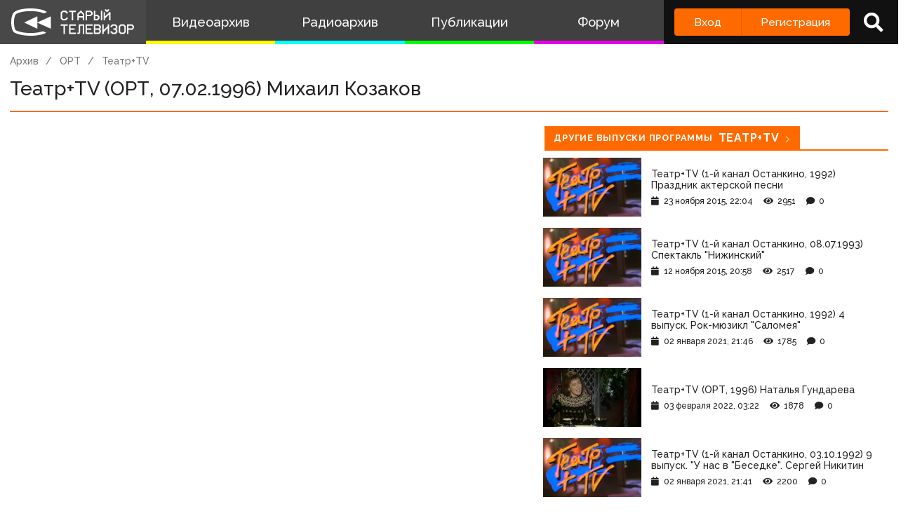

--- FILE ---
content_type: text/html; charset=utf-8
request_url: https://www.google.com/recaptcha/api2/anchor?ar=1&k=6LccwdUZAAAAANbvD4YOUIKQXR77BP8Zg5A-a9UT&co=aHR0cDovL3d3dy5zdGFyb2V0di5zdTo4MA..&hl=en&v=PoyoqOPhxBO7pBk68S4YbpHZ&size=invisible&anchor-ms=20000&execute-ms=30000&cb=ir9g8g9brwwd
body_size: 48584
content:
<!DOCTYPE HTML><html dir="ltr" lang="en"><head><meta http-equiv="Content-Type" content="text/html; charset=UTF-8">
<meta http-equiv="X-UA-Compatible" content="IE=edge">
<title>reCAPTCHA</title>
<style type="text/css">
/* cyrillic-ext */
@font-face {
  font-family: 'Roboto';
  font-style: normal;
  font-weight: 400;
  font-stretch: 100%;
  src: url(//fonts.gstatic.com/s/roboto/v48/KFO7CnqEu92Fr1ME7kSn66aGLdTylUAMa3GUBHMdazTgWw.woff2) format('woff2');
  unicode-range: U+0460-052F, U+1C80-1C8A, U+20B4, U+2DE0-2DFF, U+A640-A69F, U+FE2E-FE2F;
}
/* cyrillic */
@font-face {
  font-family: 'Roboto';
  font-style: normal;
  font-weight: 400;
  font-stretch: 100%;
  src: url(//fonts.gstatic.com/s/roboto/v48/KFO7CnqEu92Fr1ME7kSn66aGLdTylUAMa3iUBHMdazTgWw.woff2) format('woff2');
  unicode-range: U+0301, U+0400-045F, U+0490-0491, U+04B0-04B1, U+2116;
}
/* greek-ext */
@font-face {
  font-family: 'Roboto';
  font-style: normal;
  font-weight: 400;
  font-stretch: 100%;
  src: url(//fonts.gstatic.com/s/roboto/v48/KFO7CnqEu92Fr1ME7kSn66aGLdTylUAMa3CUBHMdazTgWw.woff2) format('woff2');
  unicode-range: U+1F00-1FFF;
}
/* greek */
@font-face {
  font-family: 'Roboto';
  font-style: normal;
  font-weight: 400;
  font-stretch: 100%;
  src: url(//fonts.gstatic.com/s/roboto/v48/KFO7CnqEu92Fr1ME7kSn66aGLdTylUAMa3-UBHMdazTgWw.woff2) format('woff2');
  unicode-range: U+0370-0377, U+037A-037F, U+0384-038A, U+038C, U+038E-03A1, U+03A3-03FF;
}
/* math */
@font-face {
  font-family: 'Roboto';
  font-style: normal;
  font-weight: 400;
  font-stretch: 100%;
  src: url(//fonts.gstatic.com/s/roboto/v48/KFO7CnqEu92Fr1ME7kSn66aGLdTylUAMawCUBHMdazTgWw.woff2) format('woff2');
  unicode-range: U+0302-0303, U+0305, U+0307-0308, U+0310, U+0312, U+0315, U+031A, U+0326-0327, U+032C, U+032F-0330, U+0332-0333, U+0338, U+033A, U+0346, U+034D, U+0391-03A1, U+03A3-03A9, U+03B1-03C9, U+03D1, U+03D5-03D6, U+03F0-03F1, U+03F4-03F5, U+2016-2017, U+2034-2038, U+203C, U+2040, U+2043, U+2047, U+2050, U+2057, U+205F, U+2070-2071, U+2074-208E, U+2090-209C, U+20D0-20DC, U+20E1, U+20E5-20EF, U+2100-2112, U+2114-2115, U+2117-2121, U+2123-214F, U+2190, U+2192, U+2194-21AE, U+21B0-21E5, U+21F1-21F2, U+21F4-2211, U+2213-2214, U+2216-22FF, U+2308-230B, U+2310, U+2319, U+231C-2321, U+2336-237A, U+237C, U+2395, U+239B-23B7, U+23D0, U+23DC-23E1, U+2474-2475, U+25AF, U+25B3, U+25B7, U+25BD, U+25C1, U+25CA, U+25CC, U+25FB, U+266D-266F, U+27C0-27FF, U+2900-2AFF, U+2B0E-2B11, U+2B30-2B4C, U+2BFE, U+3030, U+FF5B, U+FF5D, U+1D400-1D7FF, U+1EE00-1EEFF;
}
/* symbols */
@font-face {
  font-family: 'Roboto';
  font-style: normal;
  font-weight: 400;
  font-stretch: 100%;
  src: url(//fonts.gstatic.com/s/roboto/v48/KFO7CnqEu92Fr1ME7kSn66aGLdTylUAMaxKUBHMdazTgWw.woff2) format('woff2');
  unicode-range: U+0001-000C, U+000E-001F, U+007F-009F, U+20DD-20E0, U+20E2-20E4, U+2150-218F, U+2190, U+2192, U+2194-2199, U+21AF, U+21E6-21F0, U+21F3, U+2218-2219, U+2299, U+22C4-22C6, U+2300-243F, U+2440-244A, U+2460-24FF, U+25A0-27BF, U+2800-28FF, U+2921-2922, U+2981, U+29BF, U+29EB, U+2B00-2BFF, U+4DC0-4DFF, U+FFF9-FFFB, U+10140-1018E, U+10190-1019C, U+101A0, U+101D0-101FD, U+102E0-102FB, U+10E60-10E7E, U+1D2C0-1D2D3, U+1D2E0-1D37F, U+1F000-1F0FF, U+1F100-1F1AD, U+1F1E6-1F1FF, U+1F30D-1F30F, U+1F315, U+1F31C, U+1F31E, U+1F320-1F32C, U+1F336, U+1F378, U+1F37D, U+1F382, U+1F393-1F39F, U+1F3A7-1F3A8, U+1F3AC-1F3AF, U+1F3C2, U+1F3C4-1F3C6, U+1F3CA-1F3CE, U+1F3D4-1F3E0, U+1F3ED, U+1F3F1-1F3F3, U+1F3F5-1F3F7, U+1F408, U+1F415, U+1F41F, U+1F426, U+1F43F, U+1F441-1F442, U+1F444, U+1F446-1F449, U+1F44C-1F44E, U+1F453, U+1F46A, U+1F47D, U+1F4A3, U+1F4B0, U+1F4B3, U+1F4B9, U+1F4BB, U+1F4BF, U+1F4C8-1F4CB, U+1F4D6, U+1F4DA, U+1F4DF, U+1F4E3-1F4E6, U+1F4EA-1F4ED, U+1F4F7, U+1F4F9-1F4FB, U+1F4FD-1F4FE, U+1F503, U+1F507-1F50B, U+1F50D, U+1F512-1F513, U+1F53E-1F54A, U+1F54F-1F5FA, U+1F610, U+1F650-1F67F, U+1F687, U+1F68D, U+1F691, U+1F694, U+1F698, U+1F6AD, U+1F6B2, U+1F6B9-1F6BA, U+1F6BC, U+1F6C6-1F6CF, U+1F6D3-1F6D7, U+1F6E0-1F6EA, U+1F6F0-1F6F3, U+1F6F7-1F6FC, U+1F700-1F7FF, U+1F800-1F80B, U+1F810-1F847, U+1F850-1F859, U+1F860-1F887, U+1F890-1F8AD, U+1F8B0-1F8BB, U+1F8C0-1F8C1, U+1F900-1F90B, U+1F93B, U+1F946, U+1F984, U+1F996, U+1F9E9, U+1FA00-1FA6F, U+1FA70-1FA7C, U+1FA80-1FA89, U+1FA8F-1FAC6, U+1FACE-1FADC, U+1FADF-1FAE9, U+1FAF0-1FAF8, U+1FB00-1FBFF;
}
/* vietnamese */
@font-face {
  font-family: 'Roboto';
  font-style: normal;
  font-weight: 400;
  font-stretch: 100%;
  src: url(//fonts.gstatic.com/s/roboto/v48/KFO7CnqEu92Fr1ME7kSn66aGLdTylUAMa3OUBHMdazTgWw.woff2) format('woff2');
  unicode-range: U+0102-0103, U+0110-0111, U+0128-0129, U+0168-0169, U+01A0-01A1, U+01AF-01B0, U+0300-0301, U+0303-0304, U+0308-0309, U+0323, U+0329, U+1EA0-1EF9, U+20AB;
}
/* latin-ext */
@font-face {
  font-family: 'Roboto';
  font-style: normal;
  font-weight: 400;
  font-stretch: 100%;
  src: url(//fonts.gstatic.com/s/roboto/v48/KFO7CnqEu92Fr1ME7kSn66aGLdTylUAMa3KUBHMdazTgWw.woff2) format('woff2');
  unicode-range: U+0100-02BA, U+02BD-02C5, U+02C7-02CC, U+02CE-02D7, U+02DD-02FF, U+0304, U+0308, U+0329, U+1D00-1DBF, U+1E00-1E9F, U+1EF2-1EFF, U+2020, U+20A0-20AB, U+20AD-20C0, U+2113, U+2C60-2C7F, U+A720-A7FF;
}
/* latin */
@font-face {
  font-family: 'Roboto';
  font-style: normal;
  font-weight: 400;
  font-stretch: 100%;
  src: url(//fonts.gstatic.com/s/roboto/v48/KFO7CnqEu92Fr1ME7kSn66aGLdTylUAMa3yUBHMdazQ.woff2) format('woff2');
  unicode-range: U+0000-00FF, U+0131, U+0152-0153, U+02BB-02BC, U+02C6, U+02DA, U+02DC, U+0304, U+0308, U+0329, U+2000-206F, U+20AC, U+2122, U+2191, U+2193, U+2212, U+2215, U+FEFF, U+FFFD;
}
/* cyrillic-ext */
@font-face {
  font-family: 'Roboto';
  font-style: normal;
  font-weight: 500;
  font-stretch: 100%;
  src: url(//fonts.gstatic.com/s/roboto/v48/KFO7CnqEu92Fr1ME7kSn66aGLdTylUAMa3GUBHMdazTgWw.woff2) format('woff2');
  unicode-range: U+0460-052F, U+1C80-1C8A, U+20B4, U+2DE0-2DFF, U+A640-A69F, U+FE2E-FE2F;
}
/* cyrillic */
@font-face {
  font-family: 'Roboto';
  font-style: normal;
  font-weight: 500;
  font-stretch: 100%;
  src: url(//fonts.gstatic.com/s/roboto/v48/KFO7CnqEu92Fr1ME7kSn66aGLdTylUAMa3iUBHMdazTgWw.woff2) format('woff2');
  unicode-range: U+0301, U+0400-045F, U+0490-0491, U+04B0-04B1, U+2116;
}
/* greek-ext */
@font-face {
  font-family: 'Roboto';
  font-style: normal;
  font-weight: 500;
  font-stretch: 100%;
  src: url(//fonts.gstatic.com/s/roboto/v48/KFO7CnqEu92Fr1ME7kSn66aGLdTylUAMa3CUBHMdazTgWw.woff2) format('woff2');
  unicode-range: U+1F00-1FFF;
}
/* greek */
@font-face {
  font-family: 'Roboto';
  font-style: normal;
  font-weight: 500;
  font-stretch: 100%;
  src: url(//fonts.gstatic.com/s/roboto/v48/KFO7CnqEu92Fr1ME7kSn66aGLdTylUAMa3-UBHMdazTgWw.woff2) format('woff2');
  unicode-range: U+0370-0377, U+037A-037F, U+0384-038A, U+038C, U+038E-03A1, U+03A3-03FF;
}
/* math */
@font-face {
  font-family: 'Roboto';
  font-style: normal;
  font-weight: 500;
  font-stretch: 100%;
  src: url(//fonts.gstatic.com/s/roboto/v48/KFO7CnqEu92Fr1ME7kSn66aGLdTylUAMawCUBHMdazTgWw.woff2) format('woff2');
  unicode-range: U+0302-0303, U+0305, U+0307-0308, U+0310, U+0312, U+0315, U+031A, U+0326-0327, U+032C, U+032F-0330, U+0332-0333, U+0338, U+033A, U+0346, U+034D, U+0391-03A1, U+03A3-03A9, U+03B1-03C9, U+03D1, U+03D5-03D6, U+03F0-03F1, U+03F4-03F5, U+2016-2017, U+2034-2038, U+203C, U+2040, U+2043, U+2047, U+2050, U+2057, U+205F, U+2070-2071, U+2074-208E, U+2090-209C, U+20D0-20DC, U+20E1, U+20E5-20EF, U+2100-2112, U+2114-2115, U+2117-2121, U+2123-214F, U+2190, U+2192, U+2194-21AE, U+21B0-21E5, U+21F1-21F2, U+21F4-2211, U+2213-2214, U+2216-22FF, U+2308-230B, U+2310, U+2319, U+231C-2321, U+2336-237A, U+237C, U+2395, U+239B-23B7, U+23D0, U+23DC-23E1, U+2474-2475, U+25AF, U+25B3, U+25B7, U+25BD, U+25C1, U+25CA, U+25CC, U+25FB, U+266D-266F, U+27C0-27FF, U+2900-2AFF, U+2B0E-2B11, U+2B30-2B4C, U+2BFE, U+3030, U+FF5B, U+FF5D, U+1D400-1D7FF, U+1EE00-1EEFF;
}
/* symbols */
@font-face {
  font-family: 'Roboto';
  font-style: normal;
  font-weight: 500;
  font-stretch: 100%;
  src: url(//fonts.gstatic.com/s/roboto/v48/KFO7CnqEu92Fr1ME7kSn66aGLdTylUAMaxKUBHMdazTgWw.woff2) format('woff2');
  unicode-range: U+0001-000C, U+000E-001F, U+007F-009F, U+20DD-20E0, U+20E2-20E4, U+2150-218F, U+2190, U+2192, U+2194-2199, U+21AF, U+21E6-21F0, U+21F3, U+2218-2219, U+2299, U+22C4-22C6, U+2300-243F, U+2440-244A, U+2460-24FF, U+25A0-27BF, U+2800-28FF, U+2921-2922, U+2981, U+29BF, U+29EB, U+2B00-2BFF, U+4DC0-4DFF, U+FFF9-FFFB, U+10140-1018E, U+10190-1019C, U+101A0, U+101D0-101FD, U+102E0-102FB, U+10E60-10E7E, U+1D2C0-1D2D3, U+1D2E0-1D37F, U+1F000-1F0FF, U+1F100-1F1AD, U+1F1E6-1F1FF, U+1F30D-1F30F, U+1F315, U+1F31C, U+1F31E, U+1F320-1F32C, U+1F336, U+1F378, U+1F37D, U+1F382, U+1F393-1F39F, U+1F3A7-1F3A8, U+1F3AC-1F3AF, U+1F3C2, U+1F3C4-1F3C6, U+1F3CA-1F3CE, U+1F3D4-1F3E0, U+1F3ED, U+1F3F1-1F3F3, U+1F3F5-1F3F7, U+1F408, U+1F415, U+1F41F, U+1F426, U+1F43F, U+1F441-1F442, U+1F444, U+1F446-1F449, U+1F44C-1F44E, U+1F453, U+1F46A, U+1F47D, U+1F4A3, U+1F4B0, U+1F4B3, U+1F4B9, U+1F4BB, U+1F4BF, U+1F4C8-1F4CB, U+1F4D6, U+1F4DA, U+1F4DF, U+1F4E3-1F4E6, U+1F4EA-1F4ED, U+1F4F7, U+1F4F9-1F4FB, U+1F4FD-1F4FE, U+1F503, U+1F507-1F50B, U+1F50D, U+1F512-1F513, U+1F53E-1F54A, U+1F54F-1F5FA, U+1F610, U+1F650-1F67F, U+1F687, U+1F68D, U+1F691, U+1F694, U+1F698, U+1F6AD, U+1F6B2, U+1F6B9-1F6BA, U+1F6BC, U+1F6C6-1F6CF, U+1F6D3-1F6D7, U+1F6E0-1F6EA, U+1F6F0-1F6F3, U+1F6F7-1F6FC, U+1F700-1F7FF, U+1F800-1F80B, U+1F810-1F847, U+1F850-1F859, U+1F860-1F887, U+1F890-1F8AD, U+1F8B0-1F8BB, U+1F8C0-1F8C1, U+1F900-1F90B, U+1F93B, U+1F946, U+1F984, U+1F996, U+1F9E9, U+1FA00-1FA6F, U+1FA70-1FA7C, U+1FA80-1FA89, U+1FA8F-1FAC6, U+1FACE-1FADC, U+1FADF-1FAE9, U+1FAF0-1FAF8, U+1FB00-1FBFF;
}
/* vietnamese */
@font-face {
  font-family: 'Roboto';
  font-style: normal;
  font-weight: 500;
  font-stretch: 100%;
  src: url(//fonts.gstatic.com/s/roboto/v48/KFO7CnqEu92Fr1ME7kSn66aGLdTylUAMa3OUBHMdazTgWw.woff2) format('woff2');
  unicode-range: U+0102-0103, U+0110-0111, U+0128-0129, U+0168-0169, U+01A0-01A1, U+01AF-01B0, U+0300-0301, U+0303-0304, U+0308-0309, U+0323, U+0329, U+1EA0-1EF9, U+20AB;
}
/* latin-ext */
@font-face {
  font-family: 'Roboto';
  font-style: normal;
  font-weight: 500;
  font-stretch: 100%;
  src: url(//fonts.gstatic.com/s/roboto/v48/KFO7CnqEu92Fr1ME7kSn66aGLdTylUAMa3KUBHMdazTgWw.woff2) format('woff2');
  unicode-range: U+0100-02BA, U+02BD-02C5, U+02C7-02CC, U+02CE-02D7, U+02DD-02FF, U+0304, U+0308, U+0329, U+1D00-1DBF, U+1E00-1E9F, U+1EF2-1EFF, U+2020, U+20A0-20AB, U+20AD-20C0, U+2113, U+2C60-2C7F, U+A720-A7FF;
}
/* latin */
@font-face {
  font-family: 'Roboto';
  font-style: normal;
  font-weight: 500;
  font-stretch: 100%;
  src: url(//fonts.gstatic.com/s/roboto/v48/KFO7CnqEu92Fr1ME7kSn66aGLdTylUAMa3yUBHMdazQ.woff2) format('woff2');
  unicode-range: U+0000-00FF, U+0131, U+0152-0153, U+02BB-02BC, U+02C6, U+02DA, U+02DC, U+0304, U+0308, U+0329, U+2000-206F, U+20AC, U+2122, U+2191, U+2193, U+2212, U+2215, U+FEFF, U+FFFD;
}
/* cyrillic-ext */
@font-face {
  font-family: 'Roboto';
  font-style: normal;
  font-weight: 900;
  font-stretch: 100%;
  src: url(//fonts.gstatic.com/s/roboto/v48/KFO7CnqEu92Fr1ME7kSn66aGLdTylUAMa3GUBHMdazTgWw.woff2) format('woff2');
  unicode-range: U+0460-052F, U+1C80-1C8A, U+20B4, U+2DE0-2DFF, U+A640-A69F, U+FE2E-FE2F;
}
/* cyrillic */
@font-face {
  font-family: 'Roboto';
  font-style: normal;
  font-weight: 900;
  font-stretch: 100%;
  src: url(//fonts.gstatic.com/s/roboto/v48/KFO7CnqEu92Fr1ME7kSn66aGLdTylUAMa3iUBHMdazTgWw.woff2) format('woff2');
  unicode-range: U+0301, U+0400-045F, U+0490-0491, U+04B0-04B1, U+2116;
}
/* greek-ext */
@font-face {
  font-family: 'Roboto';
  font-style: normal;
  font-weight: 900;
  font-stretch: 100%;
  src: url(//fonts.gstatic.com/s/roboto/v48/KFO7CnqEu92Fr1ME7kSn66aGLdTylUAMa3CUBHMdazTgWw.woff2) format('woff2');
  unicode-range: U+1F00-1FFF;
}
/* greek */
@font-face {
  font-family: 'Roboto';
  font-style: normal;
  font-weight: 900;
  font-stretch: 100%;
  src: url(//fonts.gstatic.com/s/roboto/v48/KFO7CnqEu92Fr1ME7kSn66aGLdTylUAMa3-UBHMdazTgWw.woff2) format('woff2');
  unicode-range: U+0370-0377, U+037A-037F, U+0384-038A, U+038C, U+038E-03A1, U+03A3-03FF;
}
/* math */
@font-face {
  font-family: 'Roboto';
  font-style: normal;
  font-weight: 900;
  font-stretch: 100%;
  src: url(//fonts.gstatic.com/s/roboto/v48/KFO7CnqEu92Fr1ME7kSn66aGLdTylUAMawCUBHMdazTgWw.woff2) format('woff2');
  unicode-range: U+0302-0303, U+0305, U+0307-0308, U+0310, U+0312, U+0315, U+031A, U+0326-0327, U+032C, U+032F-0330, U+0332-0333, U+0338, U+033A, U+0346, U+034D, U+0391-03A1, U+03A3-03A9, U+03B1-03C9, U+03D1, U+03D5-03D6, U+03F0-03F1, U+03F4-03F5, U+2016-2017, U+2034-2038, U+203C, U+2040, U+2043, U+2047, U+2050, U+2057, U+205F, U+2070-2071, U+2074-208E, U+2090-209C, U+20D0-20DC, U+20E1, U+20E5-20EF, U+2100-2112, U+2114-2115, U+2117-2121, U+2123-214F, U+2190, U+2192, U+2194-21AE, U+21B0-21E5, U+21F1-21F2, U+21F4-2211, U+2213-2214, U+2216-22FF, U+2308-230B, U+2310, U+2319, U+231C-2321, U+2336-237A, U+237C, U+2395, U+239B-23B7, U+23D0, U+23DC-23E1, U+2474-2475, U+25AF, U+25B3, U+25B7, U+25BD, U+25C1, U+25CA, U+25CC, U+25FB, U+266D-266F, U+27C0-27FF, U+2900-2AFF, U+2B0E-2B11, U+2B30-2B4C, U+2BFE, U+3030, U+FF5B, U+FF5D, U+1D400-1D7FF, U+1EE00-1EEFF;
}
/* symbols */
@font-face {
  font-family: 'Roboto';
  font-style: normal;
  font-weight: 900;
  font-stretch: 100%;
  src: url(//fonts.gstatic.com/s/roboto/v48/KFO7CnqEu92Fr1ME7kSn66aGLdTylUAMaxKUBHMdazTgWw.woff2) format('woff2');
  unicode-range: U+0001-000C, U+000E-001F, U+007F-009F, U+20DD-20E0, U+20E2-20E4, U+2150-218F, U+2190, U+2192, U+2194-2199, U+21AF, U+21E6-21F0, U+21F3, U+2218-2219, U+2299, U+22C4-22C6, U+2300-243F, U+2440-244A, U+2460-24FF, U+25A0-27BF, U+2800-28FF, U+2921-2922, U+2981, U+29BF, U+29EB, U+2B00-2BFF, U+4DC0-4DFF, U+FFF9-FFFB, U+10140-1018E, U+10190-1019C, U+101A0, U+101D0-101FD, U+102E0-102FB, U+10E60-10E7E, U+1D2C0-1D2D3, U+1D2E0-1D37F, U+1F000-1F0FF, U+1F100-1F1AD, U+1F1E6-1F1FF, U+1F30D-1F30F, U+1F315, U+1F31C, U+1F31E, U+1F320-1F32C, U+1F336, U+1F378, U+1F37D, U+1F382, U+1F393-1F39F, U+1F3A7-1F3A8, U+1F3AC-1F3AF, U+1F3C2, U+1F3C4-1F3C6, U+1F3CA-1F3CE, U+1F3D4-1F3E0, U+1F3ED, U+1F3F1-1F3F3, U+1F3F5-1F3F7, U+1F408, U+1F415, U+1F41F, U+1F426, U+1F43F, U+1F441-1F442, U+1F444, U+1F446-1F449, U+1F44C-1F44E, U+1F453, U+1F46A, U+1F47D, U+1F4A3, U+1F4B0, U+1F4B3, U+1F4B9, U+1F4BB, U+1F4BF, U+1F4C8-1F4CB, U+1F4D6, U+1F4DA, U+1F4DF, U+1F4E3-1F4E6, U+1F4EA-1F4ED, U+1F4F7, U+1F4F9-1F4FB, U+1F4FD-1F4FE, U+1F503, U+1F507-1F50B, U+1F50D, U+1F512-1F513, U+1F53E-1F54A, U+1F54F-1F5FA, U+1F610, U+1F650-1F67F, U+1F687, U+1F68D, U+1F691, U+1F694, U+1F698, U+1F6AD, U+1F6B2, U+1F6B9-1F6BA, U+1F6BC, U+1F6C6-1F6CF, U+1F6D3-1F6D7, U+1F6E0-1F6EA, U+1F6F0-1F6F3, U+1F6F7-1F6FC, U+1F700-1F7FF, U+1F800-1F80B, U+1F810-1F847, U+1F850-1F859, U+1F860-1F887, U+1F890-1F8AD, U+1F8B0-1F8BB, U+1F8C0-1F8C1, U+1F900-1F90B, U+1F93B, U+1F946, U+1F984, U+1F996, U+1F9E9, U+1FA00-1FA6F, U+1FA70-1FA7C, U+1FA80-1FA89, U+1FA8F-1FAC6, U+1FACE-1FADC, U+1FADF-1FAE9, U+1FAF0-1FAF8, U+1FB00-1FBFF;
}
/* vietnamese */
@font-face {
  font-family: 'Roboto';
  font-style: normal;
  font-weight: 900;
  font-stretch: 100%;
  src: url(//fonts.gstatic.com/s/roboto/v48/KFO7CnqEu92Fr1ME7kSn66aGLdTylUAMa3OUBHMdazTgWw.woff2) format('woff2');
  unicode-range: U+0102-0103, U+0110-0111, U+0128-0129, U+0168-0169, U+01A0-01A1, U+01AF-01B0, U+0300-0301, U+0303-0304, U+0308-0309, U+0323, U+0329, U+1EA0-1EF9, U+20AB;
}
/* latin-ext */
@font-face {
  font-family: 'Roboto';
  font-style: normal;
  font-weight: 900;
  font-stretch: 100%;
  src: url(//fonts.gstatic.com/s/roboto/v48/KFO7CnqEu92Fr1ME7kSn66aGLdTylUAMa3KUBHMdazTgWw.woff2) format('woff2');
  unicode-range: U+0100-02BA, U+02BD-02C5, U+02C7-02CC, U+02CE-02D7, U+02DD-02FF, U+0304, U+0308, U+0329, U+1D00-1DBF, U+1E00-1E9F, U+1EF2-1EFF, U+2020, U+20A0-20AB, U+20AD-20C0, U+2113, U+2C60-2C7F, U+A720-A7FF;
}
/* latin */
@font-face {
  font-family: 'Roboto';
  font-style: normal;
  font-weight: 900;
  font-stretch: 100%;
  src: url(//fonts.gstatic.com/s/roboto/v48/KFO7CnqEu92Fr1ME7kSn66aGLdTylUAMa3yUBHMdazQ.woff2) format('woff2');
  unicode-range: U+0000-00FF, U+0131, U+0152-0153, U+02BB-02BC, U+02C6, U+02DA, U+02DC, U+0304, U+0308, U+0329, U+2000-206F, U+20AC, U+2122, U+2191, U+2193, U+2212, U+2215, U+FEFF, U+FFFD;
}

</style>
<link rel="stylesheet" type="text/css" href="https://www.gstatic.com/recaptcha/releases/PoyoqOPhxBO7pBk68S4YbpHZ/styles__ltr.css">
<script nonce="jxPIxFDwWR5-4Ri4Xf2mdA" type="text/javascript">window['__recaptcha_api'] = 'https://www.google.com/recaptcha/api2/';</script>
<script type="text/javascript" src="https://www.gstatic.com/recaptcha/releases/PoyoqOPhxBO7pBk68S4YbpHZ/recaptcha__en.js" nonce="jxPIxFDwWR5-4Ri4Xf2mdA">
      
    </script></head>
<body><div id="rc-anchor-alert" class="rc-anchor-alert"></div>
<input type="hidden" id="recaptcha-token" value="[base64]">
<script type="text/javascript" nonce="jxPIxFDwWR5-4Ri4Xf2mdA">
      recaptcha.anchor.Main.init("[\x22ainput\x22,[\x22bgdata\x22,\x22\x22,\[base64]/[base64]/[base64]/[base64]/[base64]/UltsKytdPUU6KEU8MjA0OD9SW2wrK109RT4+NnwxOTI6KChFJjY0NTEyKT09NTUyOTYmJk0rMTxjLmxlbmd0aCYmKGMuY2hhckNvZGVBdChNKzEpJjY0NTEyKT09NTYzMjA/[base64]/[base64]/[base64]/[base64]/[base64]/[base64]/[base64]\x22,\[base64]\x22,\x22wpXChMKaSzLDgsOBw4cOw5jDnsKaw49GS0LDs8KlIwHCq8K0wq50UixPw7NqLsOnw5DCmMOoH1QXwpQRdsOEwpdtCSpAw6ZpT13DssKpXzXDhmMac8OLwrrCp8OXw53DqMOGw6Nsw5nDt8K2woxCw7TDr8Ozwo7CmcOFRhgxw4bCkMOxw7DDlzwfNhdww5/DucO+BH/DiX/DoMO4aVPCvcOTasKywrvDt8Ogw4HCgsKZwo59w5MtwqVkw5zDtlvCvXDDon/DmcKJw5PDuhRlwqZ+acKjKsKYC8OqwpPCk8KNacKwwqVPK35wDcKjP8Osw6IbwrZKbcKlwrA8SDVSw6hPRsKkwo0aw4XDpU5bfBPDt8OvwrHCs8OxLy7CisObwr8rwrEtw6RAN8OafXdSLsO6dcKgI8OgMxrClEEhw4PDoHARw4BOwpwaw7DCnUo4PcO1wrDDkFgLw4/CnEzCoMKGCH3DpMOjKUhfR0cBO8KfwqfDpULCt8O2w53Dgn/DmcOidwfDhwB1wrN/w75TwoLCjsKcwrkgBMKFei3Cgj/CngbChhDDomcrw4/DrsKIJCIhw70ZbMOOwo40c8O7VXh3aMOKM8OVScOwwoDCjFHCqkg+AsO0JRjCnMK6wobDr0xMwqptIMOoI8OPw5zDqwB8w6vDiG5Ww5TCuMKiwqDDksOEwq3CjWnDijZXw5vCkxHCs8KDOFgRw6zDhMKLLnLCncKZw5UkCVrDrkDChMKhwqLCnxE/wqPCvzbCusOhw6EwwoAXw4/Dug0OI8KPw6jDn0UzC8OPT8KVOR7Du8KWVjzCqcK3w7M7wr4kIxHCi8OLwrMvd8Oxwr4vWcOdVcOgEMOCPSZkw7sFwpFgw7HDl2vDiBHCosOPwp/Cr8KhOsK4w6/CphnDmsOWQcOXaWUrGyoKJMKRwqXCqBwJw4/CvEnCoAHCkht/wpzDv8KCw6dTImstw7HClEHDnMK3Jlw+w5Zuf8KRw4c2wrJxw7zDhFHDgG9mw4UzwpsTw5XDj8Oswq/Dl8KOw5QNKcKCw4rCmz7DisOHR0PCtVXCpcO9ETvCg8K5akfCqMOtwp04IDoWwojDqHA7aMOXScOSwrTCryPCmcK1Y8Oywp/DrQlnCQXCoxvDqMK5wqdCwqjCtsOAwqLDvwvDiMKcw5TCjz43wq3ChxvDk8KHIyMNCSnDu8OMdgDDmsKTwrcUw5nCjkoyw5Rsw67CmR/CosO2w4XClsOVEMOHL8OzJMO/H8KFw4tdWMOvw4rDuVV7X8OhC8KdaMOoHcOTDT3CtMKmwrEsZAbCgRjDhcORw4PCnQMTwq1pwpfDmhbCjHhGwrTDmMKqw6rDkHlCw6tPGMKQL8ODwqFLTMKcOn8fw5vCuDjDisKKwrA6M8KoKB8kwoYiwoATCwLDhDMQw7Y5w5RHw7fCsW3CqFdGw4nDhCcLUV/CoU5jwpXCrknDokfDjsKDZkMrw7HCqVvDpADDp8KHw5nCrMKew5hFwqNSIyzDo1trw5PCo8KtGcKQwpbCp8KPwpEALcOtMsKGw7Vhw6sraSkfWEjDnsOjw6/DkSzCo0HDhmzDvmIebl1LS1/CmMKrR2kKw47DucKFwpZ1AcOZw7JpdAHCinwGw6vCs8O0w7jDh3klQUjDkixew6Y7A8O0wqnCuzXDvMO5w4c+wpAMw4p4w5QlwpvDn8OEw5DCvcONPsO/w795w7/CjhYeXcOWKMK0w5HDqcKOwqzDmsKlSMKgw53CjnduwoVAwr1rVCnCokLDkBNIaTBTw5R4fcOUd8Kaw4F+OsK5YMO+TDw/[base64]/Dv0bCksOGworDogEEBcKEWsKRwp7DiyjCr0TCoMOxfVJdwq5pN0DCmMO/D8OCwqzDnhfCl8O7w7Q+UgJBw6TCrMKlwrEXw5TCom3DhgrChFgvw4jCssKGwpXDisOBw53DvANRw6kxV8OFGkzCmGDDvU0Ewpl2NXoaL8KDwp9RRHdEbzrChB/CmcOiF8KYbmzCjjE3wpVmw6TCnlNjw4YTIzvCqMKFw71cw6rDvMO/e2ZAwo7DvMKfwq17d8OkwqlHw47DncKPwr0Yw5cJw4TDn8ORLiTDgEfDqsOTeX4KwodGK2rDtMKVEsKnw69dw79Fw73Ds8Kzw5QOwovCucObwq3CoUFhUSnCsMKLw7HDjGJuwpxZwoDCjB1Ywp7CvU7Cu8OmwrNfwpfCqMKzwrsMe8KZMsO/wo/Cu8KAw68xD00/w5dfwrnCoyzCjXohRzwGGl/Cq8KFd8K1wqRjLcO3UcOeZ2lLd8OcAhgJwr5kw4YTc8KcfcOGworCnSbClS0MMsKowpPDoTk6VsKNIMOUWFQUw7/Dv8ObPHzDlcKsw6YBdDbDrsKZw71mc8KsQBrDqWZZwrR0wqXDisOQdcOhwozCj8KBwofCkFlcw6rCqMKWOTjDo8ONw7FBBcK2Pg40J8K5dcOxw6/[base64]/wqpWwrXCuhclJELCh8Opwr9yNncBw6kiwq4pa8OKw4PCl1JPw6QUDR/CqcKZw5VMw4HDtsKXX8Ktb3ZdCAclTcKQwqvCkcKpaTJJw40/[base64]/DuiAIdcK+fU4ES8OLw5odMsKwXcOPKgvDplZGGMOrXw3DmcOcMQDCksKbw5PDlMKCOcOOwq/DrhnCuMOcw6XCkSXDhEjCn8OGOMKSw4kzaQpQwrI+Jjc5w6zCu8K8w5nDncKGwrnDn8KqwrpTMMKiw5nDlMOgw7A3ECvDonVrDhknwpwBwp8Dw7LCqBLDpjhGLi/CnMOPVWzDkTTDr8KpTRPDjsKWwrbCvMOiAxppPlQvEMOOw41UJBrCiGYPwpfDjVtww6sJwpnDosOUP8O9w4HDicKALlzCtMOvJsKqwptvw7XDvsOOLjrDjn8FwpvDg2xYFsK8aUJlw67Ct8Oqw4nDtcKKOCnClSEOdsO/LcKzN8OAwpdGLQvDksOqw5vDisOgwqDCtcKBw50AFsO/wpLDn8OtWwjCusKXTMOCw6x+woDCo8KMwqQnO8Oaa8KcwpYDwp3CicKgO1jDv8K+w7bDuH0SwokaYcKrwrp3RmbDgMKOHllGw47ChGlhwqvDnWvCmQrClSHCsSNEwozDpcKDwqHCkcOXwrkIbcK/ZMO1bcK9CgvCgMOlNWBFwpDDgCBNwr8CBwkYOGokw6HCj8OiwpLCpcKxwqJ+wooKfRMawqpNLBvCtcOAw7LDjcONw6HDiC/[base64]/w5DDn3LDssO7w4vDksKfw4nCpMK6FcKTfhkhJhbDq8KLw7JSKMOKw6vCjzzCmsOEw4bChsKhw53DtsK3wrbCm8O4wqosw5owwpfCisKSJHLDnsKydgMjw7NVBTgMwqfDmUrCm1rDusKiw4cpZHPCvzY0wonCn1vDpsKBRMKAYMKJVzjCi8KoD2/[base64]/[base64]/DhVrDimnDpsK9wql1w6nDocKhw6pvGh/CmQjDhwNzw6wPek/[base64]/Cvg7Drh/[base64]/[base64]/DoRw+wr86woJuwpQjB8O4XMKww5YXW2vDl1PDuFbCocOpCCBkZGlCwqvDrl5sNMKNwoEGwpkYwpXCjhvDrMOuHsKXR8KFI8KAwoojw5gJX00jH25QwrQQw5k/w7MmawfDl8KRSMO6w5p+wpfCjMKdw4fCpH5ywo7CqMKRAsKgwqPCjcK/[base64]/WUtiw47Dn8OJSSbCrMKsNnPCt8K9TzfCgQnDnHnCrQ7CusKHw4Iuw73Cs3dmcGrDsMOCf8KRwodobWfCpcK2FyU3w5AqYxw9CEsSwpPCu8OEwqJgwoTCh8OpH8OZRsKCJS7DncKfEsODXcOJw6x/VAfDtMOgEMOtPcOrwokLCGpawqnDtgodUcOWw7PDncKrwqssw7PDhTU9IRxAccKtHMKzw7cIwppPY8KURlR0wovCsHXDsjnCisKRw6vCm8KmwrcZw4ZKSMOkw6LCucKVXmrCjxQVwozDsGoDw6B1S8KpTcKCNloowoVbIcOUwpbCnsK/LcOOLMKmwolnUVrCmMK8I8KFQsKIPGowwqRXw7RjYsO7wprCsMOKw79nKsK1dikIw4dKwpbCunDCqMOAw5QMwqzCt8KKacOkXMKcMC0NwrsRLHXDt8OERhVEw7jCq8OWWcOjEk/[base64]/DnsKNNMOaw6khKhoJG8ONw7tgBcOqY8O6F8K7wpHDqsOZwpA1bcO7ECfCtTvDu0/[base64]/Dq8OMdmdEwpfDl8O7w6lCXRJAwo3CqCfDnsKBcyXCu8Oaw6jCmcKbwrDCsMK6wrsNw7rCvUbCmRPCjl7Ds8KTBxXDgsKQD8OwVsOlOFduw4TClEPDhgYuw4zCkMOwwpRQLMK5Fy5pCcKew5ZtwrLCnMOwQcKQZzImwrjDj3zCrU8MOWTDmcOGw4g6w7tkwr/[base64]/[base64]/wqvDkMK2wrbCrcK7w47CjUpVw5xBCcKNF8Ocw7PChz0rwo89EcKPMcOAwozDtsKLwpsAHMONwoNPO8KNcA5Cw6/Cp8Omw4vDtiE3VXdgUsOswqzDlToGwqAye8OTwohsaMKEw7HDs0ZJwpQcwrAjwosPwpLCjGPCsMKlUAHDuxzDl8OxIBnCgMKgZkDCvMO8fR0Ow7/CjyfDmsKPaMOBZA3CksKhw5nDnMKjw57DkkQTUkJ8SMOxNEdqw6ZoI8OLw4BEOUA4w7bCjSJSFzZPwq/DmcO9PcKhw7Nmwocrw7pgwp7CgVVdLxxtCA0oOFHCr8OBbw0qfg/DrjDCiwLDrsOWYG4Ka1B1O8KZwoDDoQF4ECUZw4vCkMOuAMO3w5ZOQsOuJGA/[base64]/[base64]/DscOeN8KsbQIeGBIxM3rDjsOZF30SNMKDfnzClMKywqbCtXEXw7rDisO8WhBdwoECNcOPWcOEZW7CqsKSwqJuHxzDmcKUOMKUw5lgworCngrCqgbDpwJUw7cWwqPDlMKswpEoKTPDuMOJwpHDnjhqw6TDucK/[base64]/[base64]/MDXDtAl8ASbCmyvDpsOEw6XDpcOqwobDkVTClnMWAsOEwqrCq8KrR8KKw7Mxwr/DucKdwoFvwrssw696FsO3wp1bVMOiw7IZw6VjOMKyw751wp/Djk0Ow57DnMKtdCjCrCo8bz/ClMOFS8Oow63CjMOuwrQIUFHDvcONw4XClsKBJcKLL1bCk1xQw7tSw7bDkcKzwqHCu8KJB8Kxw6F3w6AswonCvcKCZkp2GXpYwoZ4woUNwrbDu8Kjw53DkwjDr1DDtMKbLy/[base64]/CocOVZhkcw7bCkhnCncOqdXfDsMOrLMOpwo7CrgTDjMKGN8OtZnrDtmwTwp3Cr8KgEMO3wrjCnMKqw7zCqi1Ww4jCr2RIwp5MwqtgwrLCj8ONKGrDg15LewssdhxIM8OTwo8ZBsOiw7JFw6nDucKYPMO/[base64]/CuMO1JBNzcMKTSzx0wogZwqHCjMKxFsK1D8KPIgxrwrPCmF8IGMKyw7LCgMKpA8KVwpTDo8OHW28mCMOaAMOywprCvXjDpcK/bXLCusOJFhfDqMOYFzgrwrYYwoA8wrDDj03DicOQwowBXsOtSsOLOMKVH8OAYMOgO8KwJ8KTw7MGwoc4woU+wo9UQsK3ZEfCtsKEbSg5YEEuB8OWTsKmAMKNwpZKQDPCjHPCr3/DtMOhw5omThbDtMKFwoXCv8OLwrXDqcOTw6ZMe8KdIwkXwqbClcKoaRDCtVNBbcKvAUnDvsKUwq5DOsKnwq9Fwo/DhsOrOR4vw5rCncKDOlgRw7TDlSPDpFPCssO/EsOQYHQ5w4fCuALDtjTCtRdewrIOMMOIwq7CgEx5wqRiw4gDXsO3wrwNBT3DvR3CjsOlw41UHcOOw7plw6s7wr48w58JwrkYw7jCjcOLVVfCk3dPw7U3wozDrn7DnV5ew5BZw6RZw4AgwpzDjw06L8KcAsO3wrPChcOQw7s+wrTDtcOtwq7Djlc6wpgRw6DDr3/Cn3DDlGjCq3/ClcKzw5LDn8OMYGdlwqkDwoPDuEjDiMKAwp/Djl9wJkLDhMOIe3UPKsKifRg+wpjDuXvCv8OdDXnCg8OOLMOLw7jDi8Olw4XDvcKewrbDjmBSwrk9A8K2w4oHwplnwoLCsC3DnsOcNArCtMOBaV7DgsOIN1JCEcKSa8KlwonDpsOFw67DnlwwdkrCq8KAwrBmwpnDskTCoMKsw4PDk8Oqw6kYw7vDoMKzR3/Cig4FB2LDvQYGwolvPH/CoCzChcKLODfDqsKJwpkpEiBGHMKMCcKXwpfDtcKPwqvCpGUmTWrCrMKmOsKdwqZ8eWDCrcOewrLDsTEURjDDjMO9R8KOwpTCgnJwwpNkw53CjsO/SMKvw4rCi3zDijcNw5zCn0xowpTDlcK6wprCjcKvT8OzwrfCrHHCh1bCqlR8w4HDsHTClsKVGyYFQcOkwoHDoSNjZyLDtcOnDsKww6XDnDDDmMKzaMOpCXwWFsO/W8KjUjEvHcOwNMKKw4LCtcK4wqXCvjkdwrxxw5nDoMOrPMKpecKMPMOAOcOYJMK9w5nDrj7ChDbDry1mK8KAwp/[base64]/CoFrCncKWworCjsKqWXXCsADCnXlBEHvCqkTClUXCksOkFTnDg8KGw5zDpmAsw4Nww7zCrCvDhsKuBMO7wovDpMOGwp/DqRJPw7vCu15Ow6TDtcOHwobCsB50wr3CkSzChsK5FcKMwqfCkncHwo5HcEfCs8KgwqBfwolaAzYhw5DDuhh5wqIqw5bDok4tYR5rw5ZHwo/Din0KwqpIw4jDrXDDucKGC8Oqw6vCg8KBYsOYw4QKX8KKwqwOwqQ2w5LDuMOkBl0EwrbCusObwq0zw4LDuw/Du8K5CiHDoDc2wrzCl8KCw5Qfw61mY8OEaRxcFFNld8KoIcKPwr9DVQ7CucORY1TCm8OrwpTDm8KSw6oeYMKnJMOxKMOScw4Uw6cxNg/[base64]/CkUYZwockworCuTw3T1ocKlbCu8OBWcKTQQQzw59pUsOKwpUvd8KvwqQHw4/DjWNdZMKFFVAoOMOHS0/ChW/CvMOXZBHDhDYPwp10ARExw4nDtg/CkhZ2FVVCw5/DijBawpElwpUqw4hCfsKaw7PDtCfDusO+w6fCssOhwoVAfcOCw6wmwqc1wooDeMKEBsO9w73DgMOow6nCmD/CrMK+w7XDn8KQw5kEdkQfwpnCq2rDrcOcZUBpPMO4bCtLw4fDuMO4woXDlBlCwo4LwoFFwrDDncKNN2YUw5rDh8OSWMOOw4xaeRHCksKyHz8lwrFnTMK/[base64]/DiiQhWELDljQNwrocEMKCCkDCuyxSwr8zwrTCsT/DucKlw5hQw7Azw7AYfCjDk8OqwoADdRdfwrjCgQ/Cv8O9AMOAesOzwr7CrRZLRw1kKizChkLDhz3DqEnCogsYSTcSZcKvPjvCvUPChzfDkcKbw7/[base64]/w5LCnlXDq8KUay3DmxNbwqfDvsKBw6loVGHDpcKsw55fwo9bez/CoUx6wp7Cr3wcwo80w4PCmDfDi8KxYz0/[base64]/w5pzwp1kMxgjZBHDpsO4wq9hRMONCj1XDcKNd3xBwogXwrfDk217XmXCkxjDv8OaZ8KxwrfChVJVSsKSwq9pacKvIyTDvnYONncIIX/[base64]/[base64]/DiBEKfWzDnUPDhcOPwqMow7xhejFVwrfCgAJmWVBCYcOBw5/CkBfDjsOODcOaBQMsZn7Cg1/Ci8Otw7rDminCoMKZL8KEw5UCw6TDssOzw5JQEsOfHMKmw4DCrCtDIBrDg37DvVrDt8KqUsOfBCghw69XIWHCqsKCFMOEw6c3wr4Xw7kGwqfDsMKJwpLDtlEfMXrDu8Otw6/DmcOWwqTDpHM/wrt/[base64]/CkMOrD8K/w4bChF3DqcOebMOsZxTDoXAzwqVtwoB0SMOswoLCtj8iwoV9PBxMwpnCukLDlcKzWsONw6/DkR93dT/DhWVAaE7Cv1Nkw4V/T8ORwpI0XMK8wpNIwpQuNcKFRcKFw6LDo8KrwrpcLmnDoFLCiGcNVV01w6w7wqbCjcKFw5AdasKPw43CkyfCkS/DmQfChsK2woZQw5XDhcODMMOkaMKSwqh/[base64]/YsOxHxLDpcKyYnTCoWIiCMK2FMKSfMK4w4Jhw7EAw4RFw6J4FEIwTjXCsk0DwpzDuMKEZxLDiiTDrsOmwohowrHDhFnDrcO/N8KBGjNTBMOpZcKpLCPDmX7DphJkacKfw6DDuMK2wpPCjS3Cp8OjwpTDjlbCtCRjw5gxw6A9wqFrw6zDicKnw5fChcOVwp1/HT1/dlzCvMK1w7cDSMOaRkMrw6siwqjDsMKlw5Maw4kew6rCk8OFw4bDnMO0w5cneXPDhE3DqwUmwoZYw6piwpfCm18kw65cesO5C8KDwpLCvQoOWMO/HsK2wrpsw5wIw5gAw6fCuH8qwq4yFRBIdMOhP8OCw5nDim0QQsOIFWhLBH9SFBkow6DCucKCw7BQw69rFDMOT8KGw613w5MBwoPCuQ9gw7LCrEY6wqDCnhYeBBVpSSMpPzYMwqIRCMKbHMK2AyrCv2zCpcKkwqwNRDPCh3Rfw6vDucKFwrLDssORw7rCrMO0wqgbw7/CnGvChsKSWcKYwpopw7UCw65AOMKEaVPDg09/w7jCjMK7QH/CnkVJwpwWRcOxw6vDpBDCnMKScFnDhsK6BCPDosKrZlbCpSXDiD0VNsKLwr8Tw4HDrj/[base64]/wqHDvcOWwrxEw583McOBwpd4DHhDwpfDsFU7HsO7VBkNwprDk8KQw6Npw7jCmcKvLcO+w5PCuyHCicKjd8OLw7/DllLCsxXCqsOtwog3wovDonzCr8OOcMOuD2fDhMOFBMK0NcO5w5gAw7Jnw7AHYn/Cvk3Chw3DjsO8F1l4MTrCukUswqwsRiXCosKnQiwdc8KYw7dwwrHCt3jDqsKbw4Fvw57DqMORwqx/[base64]/[base64]/[base64]/CiXEzSVxBc8KiBsKmdH/DpsOnwoh9LSMPw7bDmsKoRcKPIHXCqcO2bGUvwrgNS8KaKsKQwoAKw7kkKMOLwrhcwrUEwo3CgsOCITE6IsOyQhvCo2PCqcOHwpMEwpMawpMXw77DrMOUw5PCtijDqy3Dk8OBcsKNNDxUbGfDqj/DmMK9E1RMSChUPUbCpTZrUEMJw5XCr8KnOcK3ABo/w5rDqELDhjLCh8Osw4/CuzI2NcOZwqkuC8KxaxHDm1bCiMObw7tkw67CsirCvcKVbhAxwrnDl8K7acOTJcK9wqzDq0HDql43DFLDvMKzwrLDucKOMnLDjMOpwrfCrVtSZTDCrMOtPcKRLU/Dj8OOHcOnGHTDpsOnK8KjTwzDvcKhHcOBw5AAw7IcwprCjMO3XcKQwoA5wpB+d0jCuMOfRsKcwrLClsKcwoJLw6HCpMONX2Q9wrPDicO8woF5w7HDkMO3w5wTwqzCsnvDsVtnHiFxw6kGwq/[base64]/w6nDtxPCqsKNFMKHw4hnGWsXJT9ewrF6Jz/DqcKjfMOxQMKDaMKIwqnDiMOdanxPCwPCisKcTVfCpmXDmAIywqVfIMO5wppGwoDCk3Vsw6PDicKbwrdyE8K/[base64]/Cs0HCvMKXwrHDmyoHIhoNwr85DgcUVR7CusOPHMKaOHttMR7DrsObNgnDucKSKnDDjsOUesOuw4kBw6cdcRvCu8KpwprCj8KTw6HDnMKkw4TCosOywrnCicOgaMOANybDomzDj8O2ZsOiwqsgZihPSxbDtAkkfVDCki8Ow4s6b3gFLMKPwrHDsMO/wrzCizXDtXDCqHp8TsOpacKvw4NwInjConFmw51owqzDtjpIwo/Dji7DjV4iRz7DiQ/DnyV8w5JyU8O3NsOREEXDkcKUwrrDmcK0w7/Dl8OrB8KuRsOSwoNnwrDDpMKZwpA4wo/DrMKPV1bCqxY3woDDngvDtUPCk8KxwpsewqXCpkzCtiRBN8OAw43ChMKUMljCisKdwpUXw5fCrhPCm8OUVMORwo7DhcKEwrkjGsOGBMOqw7fDqQTCpsKhwqfCjmPCgjAub8K9GcKRWMKnwooLwq/DuQwWFcOmw5/DulYmNsORwoTDv8OWFcKew4PDusKcw75waFtLwo0FIMKBw53DoDErwrPDjGHCqwfDnsKWwpkfMMOswpFXLjZLw5jCtkFuSWMgbsKOeMOjelfCuFbCoigWBl9Xw5PDk2dKHcKXEsKwNBHDjk9+H8KZw6t/VcOZwrw4cMOowrXCkUgKXhVHNCIlPcKtw6rDrMKaTMKww5oMw4XDvx/ClS0Ow4nCpnLDjcKTwqQrw7LCiVXCp2RZwosGwrPDvAolwrcfw53CsgjCqHJbcmtIEHtHwqzClMKON8KlVxY0SMOEwqvClcOOw6zCkMOcwrouJC/DnD8cw7tWRsOFwqzDuE3DmMKKw7QOw4rCqsKPdgXDp8O3w67DoG8pOGnDjsOPwrJ4G3NIN8OUw6rDisOlLlMLw6nCmcK6w67CmsKRwqQIW8OzbsOwwoAww4zCvz9UDx8yA8ObXCLCqcO3KVZKw4HCqsOfw55wLT/[base64]/[base64]/CoRrCuQTCikpew5o+w5Mbw7x0HMKgNVzDoH7DucKKw4pXSUFbwpvCjhM6e8O3ccK+eMOIP0RxC8K8P219wpcBwpZuV8KwwrjCicKjZ8O+w5XDl30wHg/CkVDDnMK+aEPDgMKDQy1dYcOrw4ECMEXDv1/CvxDDscKtNCHCsMOgwq8KDDshVlDDlgPCisO3FT1VwqtdLjTDhsKcw4tcw6Y5ccKfw7UNwpPCn8K2w7g7G2VVUz/DmcKnLzPCi8KJw7TCvcKCw5M3JMOKUU9efDnDgcOJwq99OyDCpsKEwoUEbj1LwrkLOV3Dkg7CsxQ/[base64]/CjHfDqnLDoFldWxExw61WIlbDkhwcDsKDwoQbSMKLwpd4wq1rwoTCsMKHw6XCliLCjUfDqBduw491woPDj8OFw7nCmj8pwo3DsnbCu8Kmw7IVwrjCuEDCmxJOb0IfPQXCpcKGwqlPwoHDtg7DosOgw58dw4fDjMK/ZsKBIcOSSgrCjwd/w7HCrcO2w5TDnsOlHMOwPy82woFGNl/[base64]/[base64]/CrcOgw4zCgnJSacO6w6fCrsOWccOowrdnwp3DmMOqR8K0ZMO1w63CkcOdI1M3wpcnOsKoHMOww6zDv8OjFzl/[base64]/dilxw5zCp8OzU1RAw4paw5Vyw5LCuDbDm1HDqsKgWwLClUvCk8O8B8KIwpMMYsKBHxPDhsK8w7rDnAHDklTDqCAywoHCikvDhMOiTcOsXBtPH3XCtMKuw6BMwqx+w41qw4/DosKPVMKDfsKmwoM4cBJ8X8OkaVxvwrYZPGofw4M9wrdkRyE2Fhh/wpTDvGLDr0/DvMOPwpBmw5jChTDDucOlRVfDkGxowr7CjhVkfzPDqxBrw4vDp3sawqPCvMK1w63DkAPCrRzCqWFDRD4vw7HCgSgfw4TCvcOPwpzCp1caw7wBBS/CpQVuwoHCs8OyHifCvcOuQjXDnCjCkMO7wqfCnMKIwo7CosOAdEXDm8KeeC4SLMK0wqHDgRY+aFgtQcKqL8K7RH/CpWbCmsO/Zj/[base64]/[base64]/[base64]/CqkVzASFjwrDCqivDksOUw4zClxXCjMKaEzTDtkklw7Vdw6vClkDDtMKAwq/Ch8KNTX8nEMK6cXMqw7/Cq8OjYzp3w6wRw6/CuMKBeEMuBsOJwrNcD8KpBQ0sw6nDmsODwrFNQcOabcKEw78xw5grW8OWw4Aaw5bCnsO/[base64]/JcKfFsKQaCTCjwvDusKDR0RAw6xiwroFO8K9w7HDrsKtEX/CgsO7w7QZwrUBwo5kRzrCgcO/wrw7wrrDqCnChT7CvcOXH8K3UGdEfShfw4TDshYWw4fDuMOXwo/[base64]/[base64]/[base64]/CmsKvXQlOw7IwAz0vCx/DkHJmUGwHwpzDkRhmfllcUMOQwp7Dv8KfwqDDk0lnGgbCpMKQdcKYAMKaw5PDpgRLw4gfUwDDm0Itw5DCnigHwr3DmArDrcK+YcOHw7hKwoNnwpcawqx4wp5Jw57CnzADUMOgdMOyAD3CmHHDkj4tTAkZwrsgw4M5w45zw68sw4vDtMOCf8Ogw73CuAoIwrsWwr/CoH4zwo1HwqvCtcOnH0vCmRpsZMOVwqxYwoohw6/[base64]/CmcO0w7bDisOJHwg7wo7CkMO9SFghw7bDhEMaVsK0W3EgaWnDvMOewqzDlMOGXsKqd1gpwphBDSfCgsOsakDCncOnWsKAT2jCjMKMKxYmGMOAPXPCu8OQOcKawrbCrH9gwqrCg1d5AMOnPsO7G1osw6/CizFfwqoVGA4qI3gPSsKPYl0Jw5sSw6jCjCAmcBHCoD3CiMOmJ1oPw71iwqtkOcO2Lk53w4DDlMKCw4Apw5TDiV/Du8OsIUseVC42w4s8X8Kcw5nDsRk1w5zCtTYWVhbDnsOzw4jCrsO1wqAywpzDmCV7w5jCrMOkPMKwwp8Jwp7DoHDDlMOuOHhNEMOaw4Yzal1Cw6weAxEWNsOnWsObw4/CjcK2EwIQYC9sOsONw7AbwpU5FgvDj1MIw4PDijMMw4ogwrbDhkUbe3PCp8Oew5pCIsO4wp7DsVfDi8Okwr3DucO8XsKnwrHCrUZtwr9FQMOuw6/DhMOVGlIgw4jDvFfCisO3BznDgsOjwrXDrMOuwqvDmRTDlcOHw4/Cp0tYRhQNT2FZCMKyM0YfaR9gKw3Cmw7DgERsw5bDuA00EsOXw7I6woLCkDXDgyfDp8KCwqtPM1YIaMOMVQTCrsKDAh/[base64]/C8KoMQhawrTDhVTDqcKiw5ANw7zDvCXDjVRKUsOBw7fCiEQLL8K9HWfCgMKywpINw4zCglgLwpHCssO5w63DucOECMKawpzDjlRvEcOxwoZkwoI2wptjCGk1HEkzK8KkwobCt8KfEcOowo/Dp21Ew4bCkkcNw6tDw4cow7UvXMO6aMK2wrMLZsOswoY2cxMQwoo5EGFrw7gEIcO5wofDgivDi8OZw7HClG/[base64]/Dtg/CqcKnLnXDtxjDu3/DmE3ChsKKwpkvw5gZVGAkwrDChH83w5nDjcO/[base64]/[base64]/w6fCrXoWH8K5wqtlKMOqwrIdC0FXw5DDnMKuE8KJwqfCisKAKsKCGFvCicOpwpVMwrjDkcKkwr/CqsK8RMOWUCA/w4cndMKPbsO0fiQbwoUMHhzDqWRQKhELw5jChcO/[base64]/[base64]/DrMOCGy7ClTXDpMOyS8OtT0l/YcKBPzfCpMOFasO7w7dpQsOFbBfCrnpqTMKCwqPCrVjDvcO7VSYqQU/CtBZfw4o/S8K0w7HDtDFdwrYhwpTDmyjCpVDCp2DDqMKrwq1TfcKPBsK8w6xSwqDDuw3DisOOw4bCscOyG8KdGMOmZTQrwp7CqTjCpjvDg1xyw6FFw73Ct8Olw4deHcK1fMOTw5/[base64]/DksOOwppzwp/DhsOJw4TDgQrCo1PDkMKSdxzDpwXCl3R7wozCusKxw6Myw6/Ck8KMD8KPwqDClMKEwpJNdMKsw4jCmRTDgxrDhyfDhATCpMOvVsK7wovDgsOYw73Dm8Ocw43DoEjCpsOSf8OncAXCoMOwL8KGw7teAUFcKMO/X8O7bQIbV27Do8KAwqvCjcOawok0w7sEZyzDlGPCgUbDjsK3w5vDrVcHwqRrXjUtw5jDsz/[base64]/DrcONZR4AagDDtsOmFz/Cg8O2w7bDuWd2w5nDtlPDsMKjwrfChFTChTQ2G1oQwo/Dt23CjklkVcO+wqkmJT7DmUYTeMOIw4/DnmciwrHCv8ObezHCvmzDqMOXXsOxeWvDkcOHGhEsbUc4X3dywpzCtyPCojNkw7rCtx/[base64]/w4tZw4nCkMKLRjTDq8O/M8Omw6hUT8K+CQMUw7ZEw5/CgsKpNBQ8wq4pwoXCmUFQw7VJHyoBIcKJBlXCg8OiwqbDj2nChAUxY2EEJMKLQMOkwrDDkydWN2DCt8OmFcOWXlo3OgVywq/CmEoOTGcGw4LDsMO0w5hXwpbDtHsZdQwPw7XCphoWwqTDlcOAw7kuw5QDNFXCucOOaMOow6U9J8Kuw4F3SCvDuMO5W8O8S8OPXRPCgUPCoQPCvz7CisO5D8KadMKSCF/Dq2PDrjTDscKdwo3DtcKgwqM7fcOOwq1fGFvCs1/CvkXDkVDDrzRpah/CksOkw7fDj8Krw4HCl3l8aVjCrlUgYcKcwqPDssKrw53Cs1rDiQZFC28UAS44fljCnUjCh8KFw4bCk8KtCMOXwpbDsMObZmjCjUfDoUvDvsOKD8OQwozDp8Kcw67Dg8K/AhtGwqRLwpDCgVZmwr/[base64]/DjMO1wpvCih/[base64]/[base64]/[base64]/wqDDv3pCw4oZOMKdVsKXasKbBsOfDMKtIj19w71zw67DrAkhEB87wrnCkMKZaC1BwpnCuG8fwpUBw5XCtzXDrH7DtyjDtsO3FcKYw7xlwqlIw5UFPcOew7fCunUgQ8OCbEbDkEnDqsOSfQfDiGZBFlhlf8OUHSsgw5Azw6HDqSlGw73DsMODw5/CjBNgOMKuwpjCicO2wp1Bw7tYBlptMCTCtFrDiRXCvyHCqcOePMO/wpfDjSjDpUo5w49oMMK8bA/Cr8Kew4TDiMKqGMKdQDxBwrZhw54Jw610wrxbTsKdAjo4MgNaZ8OMDG7CjMKLw6FuwrfDrlJfw4J1wq8VwrJACTZPJ2MOLsO1TDDCvnDDhsOhVXIswoDDl8Okw78YwrfDkEcCThE/[base64]/DiMOEwpfDlcOMdcOmQllYw4AAwqk5w5fDtcKF\x22],null,[\x22conf\x22,null,\x226LccwdUZAAAAANbvD4YOUIKQXR77BP8Zg5A-a9UT\x22,0,null,null,null,1,[21,125,63,73,95,87,41,43,42,83,102,105,109,121],[1017145,942],0,null,null,null,null,0,null,0,null,700,1,null,0,\[base64]/76lBhnEnQkZnOKMAhmv8xEZ\x22,0,0,null,null,1,null,0,0,null,null,null,0],\x22http://www.staroetv.su:80\x22,null,[3,1,1],null,null,null,1,3600,[\x22https://www.google.com/intl/en/policies/privacy/\x22,\x22https://www.google.com/intl/en/policies/terms/\x22],\x22CY6iQMCrwcuNqnqk+OUWC+QnEZWrUJpvWMqgfqVvDks\\u003d\x22,1,0,null,1,1769148636057,0,0,[211,238,187],null,[230,71,72],\x22RC-AvcYhMJy3LVqgQ\x22,null,null,null,null,null,\x220dAFcWeA7j8fTLQOwL3R6NQRJanhQ0hjyGkvGWy9MSjoTZRpEZZerpWojiRRvsw6A16nko-00DF_4019HC-NkDBfcg9V60qzqt6A\x22,1769231436084]");
    </script></body></html>